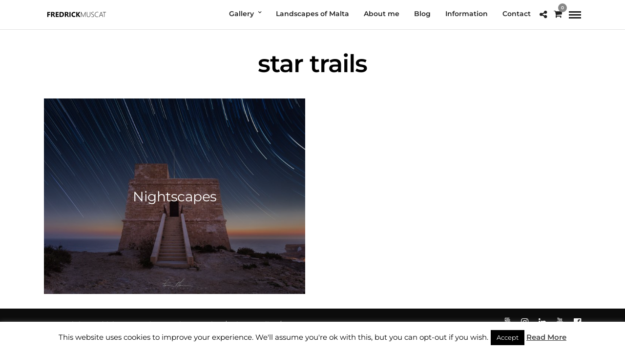

--- FILE ---
content_type: text/css
request_url: https://www.fredrickmuscat.com/wp-content/themes/photography/js/flexslider/flexslider.css
body_size: 1263
content:
/*
 * jQuery FlexSlider v2.2.0
 * http://www.woothemes.com/flexslider/
 *
 * Copyright 2012 WooThemes
 * Free to use under the GPLv2 license.
 * http://www.gnu.org/licenses/gpl-2.0.html
 *
 * Contributing author: Tyler Smith (@mbmufffin)
 */


/* Browser Resets
*********************************/
.flex-container a:active,
.flexslider a:active,
.flex-container a:focus,
.flexslider a:focus  {outline: none;}
.slides,
.flex-control-nav,
.flex-direction-nav { padding: 0; list-style: none;}
.slides { margin-top: 0 !important; margin-left: 0 !important; }

/* Icon Fonts
*********************************/
/* Font-face Icons */
/*@font-face {
	font-family: 'flexslider-icon';
	src:url('fonts/flexslider-icon.eot');
	src:url('fonts/flexslider-icon.eot?#iefix') format('embedded-opentype'),
		url('fonts/flexslider-icon.woff') format('woff'),
		url('fonts/flexslider-icon.ttf') format('truetype'),
		url('fonts/flexslider-icon.svg#flexslider-icon') format('svg');
	font-weight: normal;
	font-style: normal;
}*/

/* FlexSlider Necessary Styles
*********************************/
.flexslider {margin: 0; padding: 0;}
.flexslider .slides > li {display: none; -webkit-backface-visibility: hidden; text-align: center; } 
.flexslider .slides > li img { max-width: 100%; line-height: 0; }
.flexslider.fullwidth .slides > li img { width: 100%;height: auto; }
.flexslider .slides.post_slideshow_widget > li { margin-right: 0 !important; }
.flexslider .slides.post_slideshow_widget > li img { margin-bottom: 10px; }
#page_slider.flexslider .slides > li { margin-right: 0 !important; } 
.flex-pauseplay span {text-transform: capitalize;}

/* Clearfix for the .slides element */
.slides:after {content: "\0020"; display: block; clear: both; visibility: hidden; line-height: 0; height: 0;}
html[xmlns] .slides {display: block;}
* html .slides {height: 1%;}

/* No JavaScript Fallback */
/* If you are not using another script, such as Modernizr, make sure you
 * include js that eliminates this class on page load */
.no-js .slides > li:first-child {display: block;}

/* FlexSlider Default Theme
*********************************/
.flexslider { margin: 0; position: relative; zoom: 1; margin-top: 0; }
.flexslider.post_carousel { margin-top: 0; }
.flex-viewport { max-height: 2000px; -webkit-transition: all 1s ease; -moz-transition: all 1s ease; -o-transition: all 1s ease; transition: all 1s ease; }
.loading .flex-viewport { max-height: 300px; }
.flexslider .slides { zoom: 1; }
.flexslider.tg_gallery .slides { line-height: 0; }
.carousel li { margin-right: 5px; }

/* Direction Nav */
.flex-direction-nav {height: 0; list-style: none !important;}
.flex-direction-nav a  { display: block; width: 60px; height: 60px; text-align: center; position: absolute; bottom: 44%; z-index: 2; overflow: hidden; opacity: 1; cursor: pointer; -webkit-transition: all .3s ease; -moz-transition: all .3s ease; transition: all .3s ease; background: rgba(0, 0, 0, 0.2); border-radius: 5px;
}
.slider_wrapper .flex-direction-nav a { bottom: 48%; }

.flex-direction-nav a:hover { opacity: 1; }
#page_slider .flex-direction-nav a { top: 42% !important; }
.slider_widget_wrapper .flex-direction-nav a { top: 34% !important; }
.post_type_gallery .flex-direction-nav a { top: 33%; }
.flex-direction-nav .flex-prev { left: -80px; }
.flex-direction-nav .flex-next { right: -80px; }
.slider_wrapper:hover .flex-prev { opacity: 1; left: 2%; }
.slider_wrapper:hover .flex-next { opacity: 1; right: 2%; }

.slider_wrapper .flexslider:hover .flex-prev { opacity: 1; left: 0; }
.slider_wrapper .flexslider:hover .flex-next { opacity: 1; right: 0; }

.flexslider .flex-prev:hover, .flexslider .flex-next:hover { text-decoration: none !important; }
.flex-direction-nav .flex-disabled { opacity: 0!important; filter:alpha(opacity=0); cursor: default; }
.flex-direction-nav a:before  { font-family: "FontAwesome"; font-size: 30px; line-height: 60px; display: block; content: '\f104'; color: #fff; margin-top: 0px; }
.flex-direction-nav a.flex-next:before  { content: '\f105'; }

/* Pause/Play */
.flex-pauseplay a { display: block; width: 20px; height: 20px; position: absolute; bottom: 5px; left: 10px; opacity: 0.8; z-index: 10; overflow: hidden; cursor: pointer; color: #000; }
.flex-pauseplay a:before  { font-family: "flexslider-icon"; font-size: 20px; display: inline-block; content: '\f004'; }
.flex-pauseplay a:hover  { opacity: 1; }
.flex-pauseplay a.flex-play:before { content: '\f003'; }

/* Control Nav */
.flex-control-nav {width: 100%; text-align: center; margin: 0 !important; margin-top: 20px !important; }
.flex-control-nav li {margin: 0 4px; display: inline-block; zoom: 1; *display: inline;}
.flex-control-paging li a {width: 4px; height: 4px; line-height: 7px;   display: inline-block; vertical-align: middle; background: transparent; cursor: pointer; text-indent: -9999px; -webkit-border-radius: 20px; -moz-border-radius: 20px; -o-border-radius: 20px; border-radius: 20px; border: 2px solid transparent; background: #ccc; }
.flex-control-paging li a:hover { border-color: #222; background: #222; }
.flex-control-paging li a.flex-active { background: #222; border-color: #222; cursor: default; width: 7px; height: 7px; }

.flex-control-thumbs {margin: 5px 0 0; position: static; overflow: hidden;}
.flex-control-thumbs li {width: 25%; float: left; margin: 0;}
.flex-control-thumbs img {width: 100%; display: block; opacity: .7; cursor: pointer;}
.flex-control-thumbs img:hover {opacity: 1;}
.flex-control-thumbs .flex-active {opacity: 1; cursor: default;}